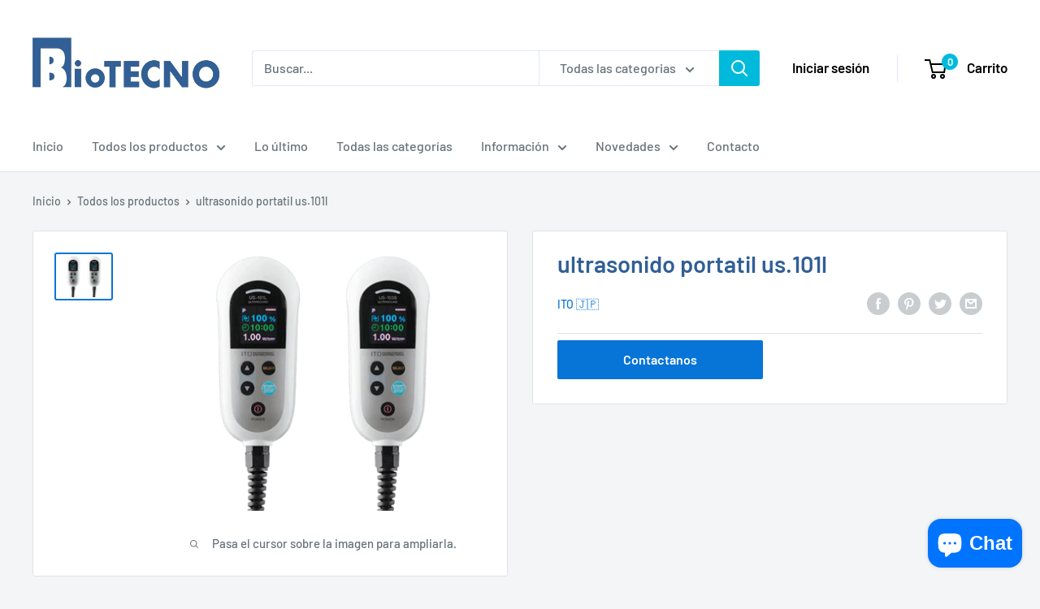

--- FILE ---
content_type: text/javascript
request_url: https://biotecno.com.bo/cdn/shop/t/2/assets/custom.js?v=102476495355921946141628692057
body_size: -686
content:
//# sourceMappingURL=/cdn/shop/t/2/assets/custom.js.map?v=102476495355921946141628692057
